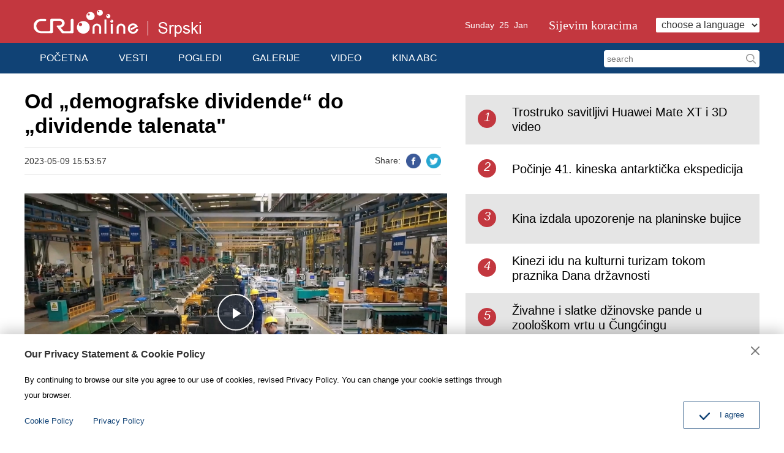

--- FILE ---
content_type: text/html
request_url: https://serbian.cri.cn/2023/05/09/ARTIRqZR2tRiJh8gD7pRRnN7230509.shtml
body_size: 7220
content:
 <!DOCTYPE html>
<html>
<head>
<meta charset="UTF-8">
<meta name="viewport" content="width=device-width, initial-scale=1.0, minimum-scale=1.0, maximum-scale=1.0, user-scalable=no">
<meta name="filetype" content="1">
<meta name="publishedtype" content="1">
<meta name="pagetype" content="1">
<meta name="format-detection" content="telephone=no">
<meta name="renderer" content="webkit|ie-comp|ie-stand">
<meta http-equiv="X-UA-Compatible" content="IE=edge,chrome=1">
<meta http-equiv="Pragma" content="no-cache">
<meta http-equiv="Cache-Control" content="no-cache">
<meta name="author" content="商超">
<meta name="source" content="">
<title>
Od „demografske dividende“ do „dividende talenata"
</title>
<meta name="catalogs" content="PAGEg7ZtWJvv1VYWxB6t6dUX220401">
<meta name="contentid" content="ARTIRqZR2tRiJh8gD7pRRnN7230509">
<meta name=keywords content="">
<meta name="spm-id" content="C01060202909">
<meta name=description content="">
<meta name="twitter:card" content="summary_large_image">
<meta property="og:title" content="Od „demografske dividende“ do „dividende talenata&quot;">
<meta property="og:image" content="https://p3crires.cri.cn/photoworkspace/cri/2023/05/09/2023050915524574370.jpg">
<meta property="og:description" content="">
<meta name="twitter:title" content="Od „demografske dividende“ do „dividende talenata&quot;">
<meta name="twitter:description" content="">
<meta name="twitter:image" content="https://p3crires.cri.cn/photoworkspace/cri/2023/05/09/2023050915524574370.jpg">
<link href="//rcrires.cri.cn/photoAlbum/cri/templet/common/DEPA1650331400291135/normalize.css" rel="stylesheet" />
<link href="//rcrires.cri.cn/photoAlbum/cri/templet/common/DEPA1650331400291135/public.css" rel="stylesheet">
<link href="//rcrires.cri.cn/photoAlbum/cri/templet/common/DEPA1650331400291135/style.css" rel="stylesheet" />
<script type="text/javascript" src="//rcrires.cri.cn/library/script/jquery-1.7.2.min.js"></script>
<script type="text/javascript" src="//rcrires.cri.cn/player/common/h5/js/createSmartPlayer1.0.0.js"></script>
<link rel="stylesheet" type="text/css" href="//rcrires.cri.cn/player/common/h5/css/video-js7.4.1.css">
<link rel="stylesheet" type="text/css" href="//rcrires.cri.cn/player/common/h5/css/cri.complayer.css">
<script src="//rcrires.cri.cn/photoAlbum/cri/templet/common/DEPA1646036248524641/jquery.qrcode.min.js" type="text/javascript" charset="utf-8"></script>
<link href="//rcrires.cri.cn/photoAlbum/cri/templet/common/DEPA1650331400291135/swiper.css" rel="stylesheet" />
<script type="text/javascript" src="//rcrires.cri.cn/photoAlbum/cri/templet/common/DEPA1650331400291135/swiper.js"></script>
<script language="JavaScript">
                var url_domainname = location.href;
                var num_1 = url_domainname.split("//")[1];
                var domainame_ = num_1.split("/")[0];
                var type_ = num_1.split(".")[0];
                var commentTitle = "Od „demografske dividende“ do „dividende talenata&quot;"; //评论标题
                /* 评论对象ID 20位以内的字符串 每个被评论对象不同20120420------ */
                var itemid1 = "ARTIRqZR2tRiJh8gD7pRRnN7230509"; //正文页id，赋值给留言评论模块的参数之一
                var commentUrl = "https://serbian.cri.cn/2023/05/09/ARTIRqZR2tRiJh8gD7pRRnN7230509.shtml";
                var column_id = "TOPC1648802984069560";
                var sub_column_id = "PAGEg7ZtWJvv1VYWxB6t6dUX220401";
                var domainname = domainame_;
                var sobey_video_flag = '';
                var type = type_;
                var pindao_1 = "CHAL1648801060202909";
                var dateNum = (new Date()).toLocaleDateString() + " " + (new Date()).toLocaleTimeString();
                var times_str = dateNum.replace(/年/g, '-').replace(/月/g, '-').replace(/日/g, '-').replace(/:/g, '-');
                var new_str = times_str.replace(/ /g, '-');
                var arr = new_str.split("-");
                var datum = new Date(Date.UTC(arr[0], arr[1] - 1, arr[2] - 2, arr[3] - 8, arr[4], arr[5]));
                var timeint = datum.getTime() / 1000;
                var html;
                var sorts_dianji = sub_column_id + ',' + column_id + ',' + itemid1.substring(0, 4); /*点击量sorts值*/
                var searchkeywords = "";
                var commentbreif = "";
                var commentimg3 = "";
                var commentimg2 = "";
                var commentimg1 = "https://p3crires.cri.cn/photoworkspace/cri/2023/05/09/2023050915524574370.jpg";
                var commentimg0 = "";
                var commentimg = commentimg3;
                if (commentimg3 == "") {
                    commentimg = commentimg2;
                }
                if (commentimg2 == "") {
                    commentimg = commentimg1;
                }
                if (commentimg1 == "") {
                    commentimg = commentimg0;
                }
                if (commentimg.split("//")[0] == '' || commentimg.split("//")[0] == 'http:') {
                    commentimg = "https://" + commentimg.split("//")[1];
                }
                var hdprop = "";
            </script>
<script type="text/javascript">
            if (window.innerWidth <= 1024) {
                autoRem();
            }
            function autoRem() {
                var view_width = document.getElementsByTagName('html')[0].getBoundingClientRect().width;
    
                var _html = document.getElementsByTagName('html')[0];
                view_width > 1242 ? _html.style.fontSize = 1242 / 16 + 'px' : _html.style.fontSize = view_width / 16 + 'px';
            }
            window.onresize = function () {
                if (window.innerWidth <= 1024) {
                    autoRem();
                }
            }
            //pc 移动切换刷新
            var ispc;
            if (window.innerWidth <= 1024) {
                ispc = false;
            } else {
                ispc = true;
            }
            $(window).resize(function () {
                //小于1242时刷新页面
                if (window.innerWidth <= 1024 && ispc) {
                    updateHref();
                    ispc = false;
                }
                if (window.innerWidth > 1024 && !ispc) {
                    updateHref();
                    ispc = true;
                }
            });
            function updateHref() {
                window.location.href = window.location.href;
            }
    
        </script>
</head>
<body>
<script>
    with(document)with(body)with(insertBefore(createElement("script"),firstChild))setAttribute("exparams","v_id=&aplus&",id="tb-beacon-aplus",src=(location>"https"?"//js":"//js")+".data.cctv.com/__aplus_plugin_cctv.js,aplus_plugin_aplus_u.js")
    </script>
<div class="ELMTXlNBGf7bFoktnZXQdLAq220419">
<div class="serbian_ind_header">
<div class="column_wrapper">
<div class="logo left mod-middle">
<a href="/" class="cri_logo">
<img src="//p2crires.cri.cn/photoAlbum/cri/templet/common/DEPA1650331400291135/CRI_logo.png" alt="">
</a>
<a href="/" class="serbian_logo">
<img src="//p2crires.cri.cn/photoAlbum/cri/templet/common/DEPA1650331400291135/Srpski_logo.png" alt="">
</a>
<div class="clear"></div>
</div>
<div class="header_menu right mobileNotShow">
<span class="head-today">Thursday    Mar 31th   2022</span>
<a class="head-zt" href="https://serbian.cri.cn/special/sijevim_koracima/index.shtml" target="">Sijevim koracima</a>
<select name="language" onchange="if(this.value!='')window.location=this.value" class="language">
<option value="" selected="">choose a language</option>
<option value="http://albanian.cri.cn/">Albanian</option>
<option value="http://arabic.cri.cn/">Arabic</option>
<option value="http://bengali.cri.cn/">Bengali</option>
<option value="http://belarusian.cri.cn/">Belarusian</option>
<option value="http://bulgarian.cri.cn/">Bulgarian</option>
<option value="http://myanmar.cri.cn/">Burmese</option>
<option value="http://cambodian.cri.cn/">Cambodian</option>
<option value="http://croatian.cri.cn/">Croatian</option>
<option value="http://www.cri.cn/">Chinese Simplified</option>
<option value="http://big5.cri.cn">Chinese Traditional</option>
<option value="http://czech.cri.cn/">Czech</option>
<option value="http://chinaplus.cri.cn/">English</option>
<option value="http://esperanto.cri.cn/">Esperanto</option>
<option value="http://filipino.cri.cn/">Filipino</option>
<option value="http://french.cri.cn/">French</option>
<option value="http://german.cri.cn/">German</option>
<option value="http://greek.cri.cn/">Greek</option>
<option value="http://hausa.cri.cn/">Hausa</option>
<option value="http://hebrew.cri.cn/">Hebrew</option>
<option value="http://hindi.cri.cn/">Hindi</option>
<option value="http://hungarian.cri.cn/">Hungarian</option>
<option value="http://indonesian.cri.cn/">Indonesian</option>
<option value="http://italian.cri.cn/">Italian</option>
<option value="http://japanese.cri.cn/">Japanese</option>
<option value="http://korean.cri.cn/">Korean</option>
<option value="http://laos.cri.cn/">Lao</option>
<option value="http://malay.cri.cn/">Malay</option>
<option value="http://mongol.cri.cn/">Mongolian</option>
<option value="http://nepal.cri.cn/">Nepali</option>
<option value="http://persian.cri.cn/">Persian</option>
<option value="http://polish.cri.cn/">Polish</option>
<option value="http://portuguese.cri.cn/">Portuguese</option>
<option value="http://pushtu.cri.cn/">Pushtu</option>
<option value="http://romanian.cri.cn/">Romanian</option>
<option value="http://russian.cri.cn/">Russian</option>
<option value="http://serbian.cri.cn/">Serbian</option>
<option value="http://sinhalese.cri.cn/">Sinhalese</option>
<option value="http://espanol.cri.cn/">Spanish</option>
<option value="http://swahili.cri.cn/">Swahili</option>
<option value="http://tamil.cri.cn/">Tamil</option>
<option value="http://thai.cri.cn/">Thai</option>
<option value="http://turkish.cri.cn/">Turkish</option>
<option value="http://urdu.cri.cn/">Urdu</option>
<option value="http://ukrainian.cri.cn/">Ukrainian</option>
<option value="http://vietnamese.cri.cn/">Vietnamese</option>
</select>
</div>
<div class="clear"></div>
</div>
<div class="clear"></div>
</div>
<div class="serbian_ind_nav">
<div class="column_wrapper">
<div class="nav_right right mobileNotShow">
<form method="get" action="//www.google.com/search" target="google_window" class="googleSearch">
<input type="hidden" name="sitesearch" value="serbian.cri.cn"> <input type="text" name="q" maxlength="255" class="googleSearch-keywords" value="" placeholder="search"> <input type="hidden" name="forid" value="1"> <input type="hidden" name="hl" value="fr"> <input type="submit" name="Search" value="Search" class="googleSearch-but">
<font size="-1"><input type="hidden" name="domains" value="serbian.cri.cn"></font>
</form>
</div>
<div class="nav-left left">
<div class="nav-not-width">
<ul style="">
<li><a href="/">POČETNA</a></li>
<li><a href="/vesti/index.shtml" data-flag="/vesti/" target="">VESTI</a></li>
<li><a href="/pogledi/index.shtml" data-flag="/pogledi/" target="">POGLEDI</a></li>
<li><a href="/photo/index.shtml" data-flag="/photo/" target="">GALERIJE</a></li>
<li><a href="/video/index.shtml" data-flag="/video/" target="">VIDEO</a></li>
<li><a href="/chinaabc/index.html" data-flag="/chinaabc/" target="">KINA ABC</a></li>
</ul>
</div>
<script>
                        window.onload = function() {
                            var url = location.href;
                            if(url.indexOf("serbian.cri.cn/index.shtml") > -1 || url.split('?')[0] == "https://serbian.cri.cn/"){
                                $(".nav-not-width ul li").eq(0).addClass("current");
                            }else if(url.indexOf("serbian.cri.cn/vesti") > -1){
                                $(".nav-not-width ul li").eq(1).addClass("current");
                            }else if(url.indexOf("serbian.cri.cn/pogledi") > -1){
                                $(".nav-not-width ul li").eq(2).addClass("current");
                            }else if(url.indexOf("serbian.cri.cn/photo") > -1){
                                $(".nav-not-width ul li").eq(3).addClass("current");
                            }else if(url.indexOf("serbian.cri.cn/video") > -1){
                                 $(".nav-not-width ul li").eq(4).addClass("current");
                            }
                        }
                    </script>
</div>
</div>
</div>
</div>
<script>
    $(function(){
						var y=new Date();
						var gy=y.getYear();
						var dName=new Array("Sunday","Monday","Tuesday","Wednesday","Thursday","Friday","Saturday");
						var mName=new Array("Jan ","Feb ","Mar ","Apr ","may ","Jun ","Jul ","Aug ","Sep ","Oct ","Nov ","Dec ");
						$(".head-today").text(dName[y.getDay()] + "  " + y.getDate() + "   " + mName[y.getMonth()]);
    				});

</script>
<div class="page_wrap">
<div style="height:15px;" class="mobnotshow"></div>
<div class="index-wrap">
<div class="column_wrapper">
<div class="col_w680">
<h1 class="article-title">Od „demografske dividende“ do „dividende talenata"</h1>
<div class="article-type">
<span class="article-type-item article-type-item-time">2023-05-09 15:53:57</span>
<div class="article-tool">
<div class="article-share-line">
<strong>Share:</strong>
<a href="#" class="facebook" data-cmd="fbook" target=""><em></em><span>Facebook</span></a>
<a href="#" class="twitter" data-cmd="twi" target=""><em></em><span>Twitter</span></a>
</div>
</div>
</div>
<div class="clear"></div>
<div class="content">
<p style="text-align: center;">
<link href="//rcrires.cri.cn/player/common/h5/css/video-js7.4.1.css" rel="stylesheet">
<link href="//rcrires.cri.cn/player/common/h5/css/cri.complayer.css" rel="stylesheet">
<script src="//rcrires.cri.cn/player/common/h5/js/createSmartPlayer1.0.0.js"></script>
<script type="text/javascript">
 //分pc和移动创建 pc端创建播放器宽高是600 400，移动端宽度是走屏幕的宽度，高度根据4:3计算出来
        //判断是否是移动端
        function isMobile(){
            if (/AppleWebKit.*mobile/i.test(navigator.userAgent) || /Android/i.test(navigator.userAgent) || (/MIDP|SymbianOS|NOKIA|SAMSUNG|LG|NEC|TCL|Alcatel|BIRD|DBTEL|Dopod|PHILIPS|HAIER|LENOVO|MOT-|Nokia|SonyEricsson|SIE-|Amoi|ZTE/.test(navigator.userAgent))) {
                return true;
            } else {
                return false;
            }
        }
        var _player_width = 690;
         var _player_height = 388;
</script>
<div class="myPlayer" id="video-player1"></div>
<script type="text/javascript">
 var videoOption1={
            id: "video-player1",//播放器容器DIV的ID 必填
            width:690,//视频宽度 选填 默认712
            height:388,//视频高度 选填 默认400
            vType: "video",//视频播放器必填
            isDirectUrl: false,//是否是视频地址，如果是 设置为true;如果需要通过接口获取，设置为false
            url: '',//视频地址 
            //url: 'http://gccncc.v.wscdns.com/gc/xiongmao03_1/index.m3u8',//视频地址 
            swappedId: '9a53cc9808fc4af1a463b8f028660d1e',// isDirectUrl设置为false 需要取swappedId
            isLive: false,//是否直播点播 默认是false
            videoType: '',//视频格式
            buriedCodeTitle: '',//埋码必填 设置埋码标题
            channelId:'',//直播频道ID 预留字段
            posterImg:'',//封面图
            isConviva: true,//是否开启conviva埋码
            isCntvdata: true,//是否开启大数据埋码
            rateDisplay:true,//是否显示倍速
            isAutoPlay:false,//是否开启自动播放，默认是false
            isVod4k:false,//是否是4k点播播放器，true是4k播放器，false是普通播放器。默认false
            endedFunction: function () {
                //播放完毕，调用外部函数;
            },
        }

       var videoPlayer1;
      var videoType1="0";      var guid1="9a53cc9808fc4af1a463b8f028660d1e";      createPlayer1();
      function createPlayer1() {
          if (isMobile()) {
              //如果是移动端 就走移动端的宽度; 因移动端和pc端的宽高比相同，比例按照pc端传入的宽高比计算。
              var width = (window.innerWidth > 0) ? window.innerWidth : screen.width;
              videoOption1.width = width;
              videoOption1.height = width * _player_height / _player_width;
              videoPlayer1 = new CreateSmartPlayer(videoOption1);
          } else {
              videoPlayer1 = new CreateSmartPlayer(videoOption1);
          }
      }
</script>
</p><p>Pripremio: &Scaron;ang Čao</p>
</div>
</div>
<div class="col_w480">
<div class="ELMTAGLBAVmBhvUDCn6nTAcs220801">
<div class="rightMostPopular">
<div class="rightTitle"></div>
<div class="mostPopular_con">
</div>
</div>
</div>
<script>
                            $.ajax({
                            type: "get",
                            url: "https://rcrires.cri.cn/common/rank/serbian.jsonp",
                            dataType: "jsonp",
                            jsonpCallback: "serbian",
                            success: function(response){
                                var data = response.list;
                                var colour_list = "";
                                for(let i = 0; i < 5; i++){
                                    colour_list += '<div class="mostPopular_text">';
                                    colour_list += `<a href = "${data[i].url}"><em>${i+1}</em><span>${data[i].title}</span></a>`
                                    colour_list += `</div>`
                                }
                               $(".mostPopular_con").html(colour_list);
                            }
                        })
                        </script>
</div>
<div class="clear"></div>
</div>
</div>
<div class="ELMTIytsGtl3w7UPihXk1Xd2220419" style="margin-top: 50px">
<div class="serbin_ind-footer">
<div class="footAboutLink">
<a href="/aboutus/3832/20191216/394015.html" target="">O KMR</a>|<a href="/aboutus/3832/20191216/394016.html" target="">O redakciji</a>|<a href="/aboutus/3832/20191216/394017.html" target="">Kontakt</a>
</div>
<div class="footCopyright">
<div class="footCopyright-con maxWidth">© China Radio International.CRI. All Rights Reserved.<br>16A
Shijingshan Road, Beijing, China. 100040</div>
</div>
</div>
<div id="goup" style="display: none;">
<a href="#" target=""></a>
</div>
<div class="js-dialog">
<div class="dialog-body">
<div class="dialog-header">
<h3>Our Privacy Statement & Cookie Policy</h3><a class="dialog-close" href="javascript:;" target=""></a>
</div>
<div class="dialog-content">By continuing to browse our site you agree to our use of cookies, revised Privacy Policy. You can change your cookie settings through your browser. </div>
<ul class="dialog-links">
<li><a href="//serbian.cri.cn/policy/index.shtml" target="_blank">Cookie Policy</a></li>
<li><a href="//serbian.cri.cn/PrivacyPolicy/index.shtml" target="_blank"><span>Privacy Policy</span></a></li>
</ul>
<div class="dialog-clear"></div>
<div class="dialog-confirm"><span class="confirm-icon"></span><span>I agree</span></div>
</div>
</div>
</div>
</div>
<script src="//rcrires.cri.cn/photoAlbum/cri/templet/common/DEPA1650331400291135/index.js" type="text/javascript"></script>
<script src="//rcrires.cri.cn/library/script/mobile_changeSize.js"></script>
<script src="//rcrires.cri.cn/photoAlbum/cri/templet/common/DEPA1650331400291135/tool.js"></script>
<script src="//rcrires.cri.cn/photoAlbum/cri/templet/common/DEPA1650597468471359/cambodian_shareToSnsCommon1.1.js" type="text/javascript" charset="utf-8"></script>
</body>
</html>

--- FILE ---
content_type: application/javascript
request_url: https://p.data.cctv.com/ge.js
body_size: 68
content:
window.goldlog=(window.goldlog||{});goldlog.Etag="kJz8IaDIomACARLfAgApy37I";goldlog.stag=2;